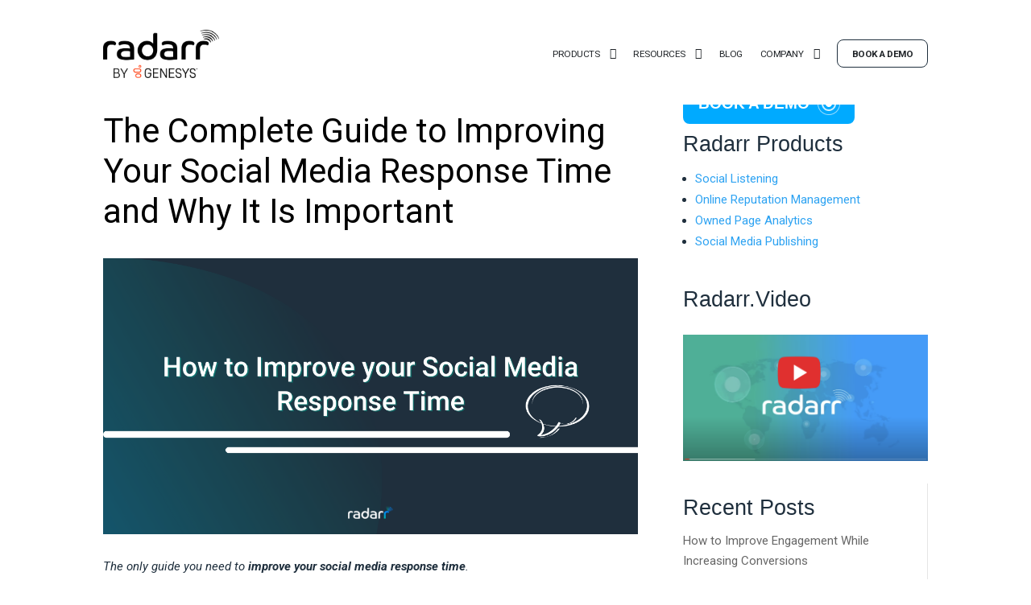

--- FILE ---
content_type: text/css; charset=utf-8
request_url: https://d1u68zc0161z8s.cloudfront.net/wp-content/cache/min/1/wp-content/cache/asset-cleanup/css/item/content__et-cache__global__et-divi-customizer-global-min-css-v40a55c6474fa32cbedae69d49e07d03f52cea6bb.css?ver=1706063388
body_size: 7575
content:
/*!/wp-content/et-cache/global/et-divi-customizer-global.min.css*/@media only screen and (min-width:1350px){.et_pb_row{padding:27px 0}.et_pb_section{padding:54px 0}.single.et_pb_pagebuilder_layout.et_full_width_page .et_post_meta_wrapper{padding-top:81px}.et_pb_fullwidth_section{padding:0}}@font-face{font-family:CoHeadline-Bold;src:url(/wp-content/uploads/et-fonts/CoHeadline-Bold.ttf);font-display:swap}@font-face{font-family:CoHeadline-Regular;src:url(/wp-content/uploads/et-fonts/CoHeadline-Regular.ttf);font-display:swap}html,body{font-family:"Roboto",Arial,sans-serif;font-size:18px;color:#1F2F3D;font-weight:400}@media(max-width:1680px){html,body{font-size:17px}}@media(max-width:1600px){html,body{font-size:16px}}@media(max-width:1300px){html,body{font-size:15px}}@media(max-width:480px){html,body{font-size:14px}}h1,h2,h3,h4,h5,h6{padding-bottom:0;line-height:1.5em;font-weight:400;color:#1F2F3D}h1,h2,h3,h4{line-height:1.2em}h1,.et_pb_text h1{font-size:4.33rem}h2,.et_pb_text h2{font-size:3.56rem}h3,.et_pb_text h3{font-size:3.11rem}h4,.et_pb_text h4{font-size:2.5rem!important}h5,.et_pb_text h5{font-size:1.55rem}h6,.et_pb_text h6,.btn-medium{font-size:1.28rem}h3.book-demo-header{font-family:'CoHeadline-Bold',sans-serif}.btn-small{font-size:1rem}.small-text{font-size:.88rem}@media(max-width:1500px){h1,.et_pb_text h1{font-size:3.75rem}h2,.et_pb_text h2{font-size:3rem}h3,.et_pb_text h3{font-size:2.75rem}h4,.et_pb_text h4{font-size:2.375rem!important}h5,.et_pb_text h5{font-size:1.5rem}h6,.et_pb_text h6,.btn-medium{font-size:1.25rem}}@media(max-width:1208px){h1,.et_pb_text h1{font-size:3rem}h2,.et_pb_text h2{font-size:2.67rem}h3,.et_pb_text h3{font-size:2.33rem}h4,.et_pb_text h4{font-size:2rem!important}}@media (max-width:480px){h1,.et_pb_text h1{font-size:2.85rem}h2,.et_pb_text h2{font-size:2.1rem}h3,.et_pb_text h3{font-size:1.92rem}h4,.et_pb_text h4{font-size:1.57rem!important}h5,.et_pb_text h5{font-size:1.21rem}h6,.et_pb_text h6,.btn-medium{font-size:1.08rem}}img{image-rendering:crisp-edges;image-rendering:-moz-crisp-edges;image-rendering:-o-crisp-edges;image-rendering:-webkit-optimize-contrast;-ms-interpolation-mode:nearest-neighbor}.broken_link,a.broken_link{text-decoration:none!important}#page-container{overflow-x:hidden!important}.et_pb_row{max-width:1450px!important}.custom-form input,.custom-form select,.custom-form textarea,.custom-form checkbox{background-color:#fff!important;border-radius:8px!important;border:1px solid #E5E5E5;color:#1f2f3d!important;font-size:1rem!important;padding:.7em 1em .6em!important;font-weight:400!important;resize:none!important}.custom-form input::placeholder,.custom-form textarea::placeholder{color:#6C757D!important;opacity:1!important}.custom-form input:-webkit-autofill,.custom-form input:-webkit-autofill:hover,.custom-form input:-webkit-autofill:focus,.custom-form input:-webkit-autofill:active{-webkit-box-shadow:0 0 0 32px #fff inset!important;-webkit-text-fill-color:#1f2f3d!important}.btn-teal-simple{background-color:#00BFA3;color:#fff;border:1px solid #00BFA3;border-radius:8px;padding:.7em 1em .6em!important;text-transform:uppercase;font-weight:600}.btn-tangaroa-simple{background-color:#1F2F3D;color:#fff;border:1px solid #1F2F3D;border-radius:8px;padding:.7em 1em .6em!important;text-transform:uppercase;font-weight:600}.btn-teal-simple:hover,.btn-tangaroa-simple:hover{cursor:pointer;opacity:.9;transition:all .4s ease-in-out;-webkit-transition:all .4s ease-in-out}.btn-tangaroa{background-color:#1F2F3D;color:#fff;font-family:'CoHeadline-Bold',sans-serif;font-weight:600;border-width:0;border-radius:8px;text-transform:uppercase;background-size:initial;background-position:90%;background-repeat:no-repeat;background-blend-mode:normal;background-image:url(/wp-content/uploads/2021/06/btn-radar.png);padding:.7em 3em .8em 1em!important}.btn-teal{background-color:#00BFA3;color:#fff;font-family:'CoHeadline-Bold',sans-serif;font-weight:600;border-width:0;border-radius:8px;text-transform:uppercase;background-size:initial;background-position:90%;background-repeat:no-repeat;background-blend-mode:normal;background-image:url(/wp-content/uploads/2021/06/btn-radar.png);padding:.7em 3em .8em 1em!important}.btn-skyblue{background-color:#0AF;color:#fff;font-family:'CoHeadline-Bold',sans-serif;font-weight:600;border-width:0;border-radius:8px;text-transform:uppercase;background-size:initial;background-position:90%;background-repeat:no-repeat;background-blend-mode:normal;background-image:url(/wp-content/uploads/2021/06/btn-radar.png);padding:.7em 3em .8em 1em!important}.btn-tangaroa:hover,.btn-teal:hover,.btn-skyblue:hover{cursor:pointer;opacity:.9}@media(max-width:1440px){.menu-section .et_pb_menu__logo img{max-height:50px!important}}@media(max-width:1350px){.menu-section .et_pb_menu__logo img{max-height:40px!important}}@media(max-width:767px){.menu-section .et_pb_menu__logo img{max-height:30px!important}}.menu-cta-btn{align-items:center!important}.menu-cta-btn a{font-weight:600!important;padding:0 1.5em!important;height:35px;width:fit-content;border:1px solid #1F2F3D!important;border-radius:8px!important}.menu-cta-btn.filled a{background-color:#1F2F3D!important;color:white!important;padding:0 12px!important}.menu-cta-btn a:hover{background-color:#00bfa3!important;color:white!important;border:1px solid #00bfa3!important;opacity:1!important}#menu-main-menu .menu-item a{font-size:.78rem;color:#212529;letter-spacing:-.5px}#menu-main-menu .menu-item a:hover{color:#00bfa3;opacity:1!important}#menu-main-menu .menu-item-has-children>a:after{content:'\f107';font-family:'Font Awesome 5 Pro';font-weight:400;font-size:14px;transition:none}#menu-main-menu li .sub-menu{margin-left:-65px;margin-top:-14px;border-top:3px solid #00BFA3}#menu-main-menu li .sub-menu li a{padding:4px 10px;letter-spacing:0}@media (max-width:1279px){.et_pb_menu__menu{display:none!important}.et_mobile_nav_menu{display:flex!important;align-items:center}}#mobile_menu1{display:block!important;height:100vh!important;position:fixed;right:0;top:0;padding:80px 10%!important;border-top:none;transition:transform 0.4s 0s;-webkit-transition:-webkit-transform 0.4s 0s;-moz-transition:-moz-transform 0.4s 0s;overflow:auto;-overflow-scrolling:touch!important;-webkit-overflow-scrolling:touch!important;background-color:#162028!important}.mobile_nav.closed #mobile_menu1{-webkit-transform:translateX(100%);-moz-transform:translateX(100%);-ms-transform:translateX(100%);-o-transform:translateX(100%);transform:translateX(100%)}.mobile_nav.opened #mobile_menu1{-webkit-transform:translateX(54%);-moz-transform:translateX(54%);-ms-transform:translateX(54%);-o-transform:translateX(54%);transform:translateX(54%);width:65%}.mobile_nav.closed .mobile_menu_bar:before{content:'\f0c9';font-family:'Font Awesome 5 Pro'!important;font-weight:300;font-size:22px}.mobile_nav.opened .mobile_menu_bar{z-index:99999}.mobile_nav.opened .mobile_menu_bar:before{content:'\f00d';font-family:'Font Awesome 5 Pro'!important;font-weight:300;font-size:22px;color:white!important;margin-right:6px}#mobile_menu1 li{list-style-type:none}#mobile_menu1 li ul{background-color:#162028!important}#mobile_menu1 li a{color:#fff;background-color:transparent;font-weight:400;border:none;padding:10px 0;height:auto;width:fit-content}#mobile_menu1 li a:hover{color:#00bfa3;opacity:1}#mobile_menu1 .menu-cta-btn{padding:10px 0 15px}#mobile_menu1 .menu-cta-btn a{border:1px solid white!important;color:white!important;padding:.1em 1em 0!important}#mobile_menu1 .menu-cta-btn.filled a{background-color:#00BFA3!important;border:1px solid #00BFA3!important}#mobile_menu1 .menu-cta-btn a:hover{color:#1F2F3D!important;background-color:white!important;border:1px solid white!important}#page-container .mobile_nav li ul.hide{display:none!important}#page-container .mobile_nav .menu-item-has-children{position:relative}#page-container .mobile_nav .menu-item-has-children>a{background:transparent}#page-container .mobile_nav .menu-item-has-children>a+span{position:absolute;right:14px;top:8px;cursor:pointer;z-index:3;font-weight:700}#page-container span.menu-closed:before{content:'\f067';display:block;color:#fff;font-size:14px;font-family:'Font Awesome 5 Pro';font-weight:300}#page-container span.menu-closed.menu-open:before{content:'\f00d';font-size:16px}.fullheight-screen{height:100vh;max-height:1250px}@media (max-width:980px){.fullheight-screen{height:auto}}#home-banner .main-row{min-height:100vh;display:flex;flex-wrap:wrap;align-items:center;padding:120px 0 0}#home-banner .main-row .et_pb_column:last-child{right:-3.5%}@media (max-width:980px){#home-banner .main-row{padding:165px 0 0}#home-banner .main-row .et_pb_column:last-child{padding-top:2em}}@media (max-width:767px){#home-banner .main-row{padding:120px 0 0}#home-banner .main-row .et_pb_column:last-child{right:0}}#home-banner .et_pb_slide{padding:0}#home-banner .et_pb_slide .et_pb_container{height:auto!important}#home-banner .et_pb_slide .et_pb_slide_content .slide-title{font-family:'CoHeadline-Bold',sans-serif;color:#1F2F3D!important;font-size:2.375rem!important;line-height:1.2em;text-align:left;margin-bottom:.5em}#home-banner .et_pb_slide .et_pb_slide_content p{color:#1F2F3D!important;font-size:1.2rem!important;line-height:1.2em;text-align:left}#home-20Twenty .main-row{padding:0}#home-20Twenty .main-row .et_pb_column:first-child{width:43%!important;margin-left:5%}#home-20Twenty .main-row .et_pb_column:last-child{position:absolute;right:-8%;width:70%;top:-20%}@media (max-width:1440px){#home-20Twenty .main-row .et_pb_column:first-child{width:45%!important}}@media (max-width:1024px){#home-20Twenty .main-row .et_pb_column:first-child{width:50%!important;margin-left:0}#home-20Twenty .main-row .et_pb_column:last-child{top:-10%}}@media (max-width:980px){#home-20Twenty .main-row .et_pb_column:first-child{width:100%!important}#home-20Twenty .main-row .et_pb_column:last-child{position:relative;right:0;padding-top:2em;width:125%!important;transform:translateX(-10%)}}#home-command-center .main-row{min-height:85vh;display:flex;flex-wrap:wrap;align-items:center;padding:0}#home-command-center .main-row .et_pb_column:first-child{width:44%}#home-command-center .main-row .et_pb_column:last-child{width:70%;margin-left:-14%;right:-4%;padding-top:4em}@media (max-width:980px){#home-command-center .main-row{padding:6em 0 2em}#home-command-center .main-row .et_pb_column:first-child{width:100%}#home-command-center .main-row .et_pb_column:last-child{width:100%;margin-left:0}}#home-academy .main-row .et_pb_column:first-child{width:42%}#home-academy .main-row .et_pb_column:last-child{width:58%}@media (max-width:980px){#home-academy .main-row .et_pb_column:first-child{width:100%}#home-academy .main-row .et_pb_column:last-child{width:100%}}body.single h1,body.single .et_pb_text h1{margin:.8em 0!important}#home-case-study-section{padding-top:12vh;min-height:1500px}article.premium_reports p.post-meta{display:none}article.premium_reports div.et_post_meta_wrapper>img{width:60%;margin:0 auto;text-align:center;display:block}.home-case-study-grid .et_pb_ajax_pagination_container{display:grid;grid-template-columns:1fr 1fr;grid-gap:15px}.home-case-study-grid .et_pb_post{background-color:#fff;margin-bottom:0;padding:20px}.home-case-study-grid .entry-featured-image-url{float:left;width:160px;padding-right:20px;margin-bottom:0}.home-case-study-grid .entry-featured-image-url img{height:145px;object-fit:cover}.home-case-study-grid .entry-title{line-height:1.3em;margin-bottom:10px}.home-case-study-grid .post-content{line-height:1.5em}.home-case-study-grid .et_pb_post .more-link{text-transform:capitalize;position:absolute;bottom:20px;right:20px}.home-case-study-grid .et_pb_post:not(:first-child) .more-link{display:none}.home-case-study-grid .et_pb_post:first-child{grid-column-start:1;grid-column-end:2;grid-row-start:1;grid-row-end:3}.home-case-study-grid .et_pb_post:first-child .entry-featured-image-url{width:100%;padding-right:0;margin-bottom:20px}.home-case-study-grid .et_pb_post:first-child .entry-featured-image-url img{height:200px}@media (max-width:1200px){#home-case-study-section{padding-top:4%}.home-case-study-grid .entry-featured-image-url{width:100%;padding-right:0;margin-bottom:20px}.home-case-study-grid .et_pb_post:first-child{grid-column-start:1;grid-column-end:3;grid-row-start:1;grid-row-end:2}.home-case-study-grid .et_pb_post:first-child .entry-featured-image-url img{height:145px}.home-case-study-grid .et_pb_post:nth-child(n+4){display:none}}@media (max-width:600px){.home-case-study-grid .et_pb_ajax_pagination_container{grid-template-columns:1fr}.home-case-study-grid .et_pb_post:first-child{grid-column-start:1;grid-column-end:2;grid-row-start:1;grid-row-end:2}.home-case-study-grid .et_pb_post:nth-child(n+3){display:none}}#multi-step-form .fw-plain-layout .fw-step-part-body{margin-right:0!important}#multi-step-form .fw-text-input,#multi-step-form .fw-textarea{font-size:1rem!important;color:#1F2F3D!important;border-radius:8px;resize:none!important}#multi-step-form input::placeholder,#multi-step-form textarea::placeholder,#multi-step-form .select2-selection__placeholder{color:#6C757D!important;opacity:1!important;font-weight:300}#multi-step-form .fw-block-invalid input,#multi-step-form .fw-block-invalid .select2-selection{border:1px solid #00BFA3!important;border-width:1px}#multi-step-form .fw-block-invalid .fw-block-invalid-alert{font-size:.78rem!important;line-height:1em!important;background:none!important;border:none!important;padding:0!important}#multi-step-form .fw-alert-user.fw-alert-user-fail{font-size:1rem}#book-a-demo{border-radius:250px 0 0 0;min-height:800px;margin-top:-230px}@media (max-width:980px){#book-a-demo{border-radius:150px 0 0 0;margin-top:-340px}}@media (min-width:769px){#book-a-demo #multi-step-form .fw-progress-bar-container{width:40%;margin-bottom:0;position:absolute;top:0;margin-top:0;padding-top:30px}#book-a-demo #multi-step-form .fw-progress-bar-container .fw-progress-wrap{min-height:400px}#book-a-demo #multi-step-form .fw-progress-bar-container .fw-progress-bar .fw-progress-step{margin:0 0 50px;width:100%}#book-a-demo #multi-step-form .fw-progress-bar-container .fw-progress-bar .fw-progress-step:before{top:-10px;right:0;left:unset}#book-a-demo #multi-step-form .fw-progress-bar-container .fw-progress-bar .fw-progress-step:after{height:80%;width:2px;top:52px;left:unset;right:30px}#book-a-demo #multi-step-form .fw-progress-bar-container .fw-progress-bar .fw-progress-step .fw-txt-ellipsis{font-size:1.25rem;font-weight:500;color:#1F2F3D;text-align:right;width:77%}#book-a-demo #multi-step-form .fw-progress-bar .fw-progress-step .fw-txt-ellipsis[data-title]:hover:before,#book-a-demo #multi-step-form .fw-progress-bar .fw-progress-step .fw-txt-ellipsis[data-title]:hover:after{display:none}#book-a-demo #multi-step-form .fw-wizard-step-header-container,#book-a-demo #multi-step-form .fw-wizard-step-container,#book-a-demo #multi-step-form .fw-wizard-button-container{margin-left:45%}#book-a-demo #multi-step-form .fw-wizard-button-container{text-align:right}}#book-a-demo #multi-step-form .fw-wizard-step-header{display:flex;flex-direction:column-reverse}#book-a-demo #multi-step-form .fw-wizard-step-header h2{font-weight:600}#book-a-demo #multi-step-form .fw-wizard-step-header p,#book-a-demo #multi-step-form .fw-paragraph-container p{font-weight:300;font-size:1rem;margin-bottom:.5em}#book-a-demo #multi-step-form .fw-step-block,#book-a-demo #multi-step-form .fw-step-block:last-child{margin-bottom:2em}#book-a-demo #multi-step-form .fw-progress-bar .fw-progress-step:before{font-size:1.5rem!important;font-family:"Font Awesome 5 Pro"!important;font-weight:300;padding:0;line-height:0;display:flex;justify-content:center;align-items:center}#book-a-demo #multi-step-form .fw-progress-bar .fw-progress-step.fw-active:before,#book-a-demo #multi-step-form .fw-progress-bar .fw-progress-step.fw-visited:before{background-image:linear-gradient(to right,#01BEA6,#01AEEF)!important}#book-a-demo #multi-step-form .fw-progress-bar .fw-progress-step:nth-child(1):before{content:"\f109"!important}#book-a-demo #multi-step-form .fw-progress-bar .fw-progress-step:nth-child(2):before{content:"\f007"!important}#book-a-demo #multi-step-form .fw-progress-bar .fw-progress-step:nth-child(3):before{content:"\f1fa"!important}#book-a-demo #multi-step-form .fw-progress-bar .fw-progress-step:nth-child(4):before{content:"\f879"!important}#book-a-demo #multi-step-form .fw-progress-bar .fw-progress-step:nth-child(5):before{content:"\f199"!important;font-size:1.8rem!important}#book-a-demo #multi-step-form .fw-plain-layout .fw-step-part-body{margin:0}#book-a-demo #multi-step-form .fw-step-part-title{display:none}#book-a-demo #multi-step-form .fw-step-part-body h3{display:none}#book-a-demo #multi-step-form .fw-text-input,#book-a-demo #multi-step-form .fw-textarea{height:49px;border:solid 1px #00BFA3;padding:2px 0 0 50px;width:100%!important}#book-a-demo #multi-step-form .fa.form-control-feedback{margin-top:15px}#book-a-demo #multi-step-form .fw-textarea{min-height:100px;padding:10px 0 0 50px}#book-a-demo #multi-step-form .fw-step-block[data-type="fw-radio"]{display:flex;flex-wrap:wrap;justify-content:space-between}#book-a-demo #multi-step-form .fw-choice.fw-input-container{width:32%}#book-a-demo #multi-step-form .fw-choice label{font-size:.78rem!important;display:flex;flex-direction:column;width:fit-content;align-items:center;padding-left:0;padding-right:0;text-align:center;line-height:1.2em}#book-a-demo #multi-step-form .fw-choice label>span{font-weight:600;font-size:1rem;margin-top:1.1em}#book-a-demo #multi-step-form .fw-choice label:before{content:""!important;background-size:cover;margin-right:0;position:relative;padding:1em 1.2em;border:1px solid #E5E5E5;border-radius:8px}#book-a-demo #multi-step-form .fw-choice input:checked+label:before{border:1px solid #00BFA3!important;font-size:inherit}#book-a-demo #multi-step-form .fw-choice:nth-child(2) label:before{background-image:url(/wp-content/uploads/2021/07/Radarr-icon.png)}#book-a-demo #multi-step-form .fw-choice:nth-child(3) label:before{background-image:url(/wp-content/uploads/2021/07/Radarr-Command-Centre-icon.png)}#book-a-demo #multi-step-form .fw-choice:nth-child(4) label:before{background-image:url(/wp-content/uploads/2021/07/Sentiment-API-icon.png)}#book-a-demo #multi-step-form .fw-wizard-buttons button{font-family:'CoHeadline-Bold',sans-serif;letter-spacing:normal;border-radius:8px}#book-a-demo #multi-step-form .fw-btn-submit{padding:1em!important;border-radius:8px;background-image:linear-gradient(to right,#01BEA6,#01AEEF),linear-gradient(to right,#01BEA6,#01AEEF);font-family:'CoHeadline-Bold',sans-serif;display:flex;justify-content:center;align-items:center}#book-a-demo #multi-step-form .fw-btn-submit:hover{opacity:.9}#book-a-demo #multi-step-form .fw-btn-submit:after{content:url(/wp-content/uploads/2021/06/btn-radar.png);margin-left:15px}#contact-us #multi-step-form{color:#fff;padding:4em 6em;text-align:center}#contact-us #multi-step-form .fw-progress-bar-container,#contact-us #multi-step-form .fw-wizard-step-header-container{display:none}#contact-us #multi-step-form .fw-step-part-title{color:#00BFA3;font-family:'CoHeadline-Bold',ans-serif;font-size:1.8rem;width:100%;text-align:center}#contact-us #multi-step-form .fw-step-part-body{margin-right:0}#contact-us #multi-step-form .fw-wizard-step-container h3{color:#fff;display:none}#contact-us #multi-step-form .fw-step-block{margin-bottom:12px}#contact-us #multi-step-form .fw-step-block[data-type="fw-radio"]{display:flex;flex-wrap:wrap;justify-content:space-evenly}#contact-us #multi-step-form .fw-choice label{font-size:.78rem!important;display:flex;flex-direction:column;width:fit-content;align-items:center;padding-left:0;padding-right:0;margin-right:0}#contact-us #multi-step-form .fw-choice label:before{content:""!important;background-size:cover;margin-right:0;position:relative;padding:1em 1.2em;border:2px solid #fff;border-radius:8px}#contact-us #multi-step-form .fw-choice:nth-child(2) label:before{background-image:url(/wp-content/uploads/2021/07/Radarr-icon.png)}#contact-us #multi-step-form .fw-choice:nth-child(3) label:before{background-image:url(/wp-content/uploads/2021/07/Radarr-Command-Centre-icon.png)}#contact-us #multi-step-form .fw-choice:nth-child(4) label:before{background-image:url(/wp-content/uploads/2021/07/Sentiment-API-icon.png)}#contact-us #multi-step-form .fw-choice input:checked+label:before{border:2px solid #00BFA3!important;font-size:inherit}#contact-us #multi-step-form input,#contact-us #multi-step-form .select2{width:95%!important;text-align:left}#contact-us #multi-step-form .fa.form-control-feedback{display:none}#contact-us #multi-step-form input{padding-left:6px}#contact-us #multi-step-form .select2-selection{border-radius:8px!important}#contact-us #multi-step-form .select2-selection__rendered{color:#1F2F3D!important;font-size:1rem!important}#contact-us #multi-step-form .fw-btn-submit{background-color:#00BFA3;border-radius:8px;font-family:'CoHeadline-Bold',sans-serif;display:flex;justify-content:center;align-items:center;padding:.2em 1em .3em!important;font-size:1.2rem;width:95%;margin:0 auto}#contact-us #multi-step-form .fw-btn-submit:after{content:url(/wp-content/uploads/2021/06/btn-radar.png);margin-left:15px;margin-top:3px}@media (max-width:980px){#contact-us #multi-step-form{padding:4em}}@media (max-width:767px){#contact-us #multi-step-form .fw-choice.fw-input-container{margin-left:8px}#contact-us #multi-step-form .fw-step-block:first-child{justify-content:start;flex-direction:column}#contact-us #multi-step-form [data-type=fw-radio] label{flex-direction:row;margin-bottom:10px}#contact-us #multi-step-form [data-type=fw-radio] label:before{margin-right:10px}#contact-us #multi-step-form{padding:4em 1.5em}}.single-case_study #main-content .container{max-width:1450px;padding-top:135px!important}.single-case_study #main-content .container:before{display:none}.single-case_study #left-area{padding-right:0;width:100%}.single-case_study #sidebar,.single-case_study #left-area .et_post_meta_wrapper{display:none}.single-case_study .et_pb_post .entry-content{padding-top:0}.case-study-post-wrapper .post-details-section{margin:0 auto;padding-top:3em;display:flex;flex-wrap:wrap}.case-study-post-wrapper .post-details-section .col1{width:40%;padding-top:10px;margin-right:2%}.case-study-post-wrapper .post-details-section .col2{width:56%}@media (max-width:600px){.single-case_study #main-content .container{padding-top:93px!important}.case-study-post-wrapper .post-details-section{width:100%}.case-study-post-wrapper .post-details-section .col1,.case-study-post-wrapper .post-details-section .col2{width:100%;margin-right:0}}.download-case-study{background-color:#1F2F3D;border-bottom-right-radius:150px;padding:4em 0}.download-case-study h5{color:#fff;text-align:center;font-family:'CoHeadline-Regular',sans-serif;margin-bottom:1em}.download-case-study h5 span{color:#00BFA3;font-weight:900}.download-case-study #multi-step-form{width:60%;margin:0 auto}.download-case-study #multi-step-form .fw-wizard-step-header-container,.download-case-study #multi-step-form .fw-progress-bar-container,.download-case-study #multi-step-form .fw-step-part-title,.download-case-study #multi-step-form .fw-wizard-step-container h3,.download-case-study #multi-step-form .fa.form-control-feedback{display:none}.download-case-study #multi-step-form .fw-step-part-body{margin-bottom:1.5em}.download-case-study #multi-step-form .fw-step-block{margin-bottom:1em}.download-case-study #multi-step-form .fw-step-block:last-child{display:none}.download-case-study #multi-step-form .fw-text-input,.download-case-study #multi-step-form .fw-textarea{border:solid 1px #00BFA3;width:100%!important;padding:.5em 1.2em!important}.download-case-study #multi-step-form .fw-btn-submit{background-color:#00BFA3!important;border-radius:8px;font-family:'CoHeadline-Bold',sans-serif;font-weight:700;display:flex;justify-content:center;align-items:center;padding:.2em 1em .3em!important;font-size:1rem;width:200px!important}.download-case-study #multi-step-form .fw-btn-submit:after{content:url(/wp-content/uploads/2021/06/btn-radar.png);margin-left:8px;margin-top:3px}@media (max-width:767px){.download-case-study #multi-step-form{width:80%}}.single-case_study.iniFrame header,.single-case_study.iniFrame footer{display:none}.single-case_study.iniFrame #main-content .container{padding:0!important;width:100%}.single-case_study.iniFrame .case-study-post-wrapper .post-details-section{width:96%}@media (max-width:600px){.single-case_study.iniFrame .case-study-post-wrapper .post-details-section{width:90%}}.single-case_study.iniFrame #cookie-notice{display:none}.blog-search-filter .searchandfilter ul{padding:0;width:100%;display:flex;justify-content:flex-end}.blog-search-filter .searchandfilter ul li{padding-right:0}.blog-search-filter .searchandfilter ul li:first-child{width:75%}.blog-search-filter .searchandfilter ul li:last-child{width:30px}.blog-search-filter .searchandfilter input,.blog-search-filter .searchandfilter select{width:100%;height:40px;border:1px solid #00BFA3;color:#1F2F3D;font-weight:300;font-size:1rem}.blog-search-filter .searchandfilter input[name="ofsearch"]{border-radius:8px 0 0 8px;border-right:0;padding:0 1em}.blog-search-filter .searchandfilter input[type="submit"]{font-family:"Font Awesome 5 Pro"!important;background-color:#fff;font-weight:400;color:#212529;font-size:.8rem;border-left:0;border-radius:0 8px 8px 0;padding:0 1em 0 .5em;cursor:pointer}.blog-search-filter .searchandfilter select{-webkit-appearance:none;background-image:url(/wp-content/uploads/2021/08/select-arrow-down.png);background-position:calc(100% - 12px);background-repeat:no-repeat}.blog-search-filter a.clearSearchText{position:absolute;right:0;margin-right:2.5em;margin-top:.5em;color:#898989;font-size:.8rem;cursor:pointer}@media (max-width:980px){.blog-search-filter a.clearSearchText{margin-right:16%}.blog-search-filter .searchandfilter ul{justify-content:center}}@media (max-width:767px){.blog-search-filter a.clearSearchText{margin-right:16.5%;margin-top:.6em}}.blog-grid .et_pb_ajax_pagination_container div.entry{top:2em}.blog-post-module span.author.vcard:before,.blog-post-module span.published:before,.blog-post-module .post-meta>a:before{font-family:"Font Awesome 5 Pro";font-size:10px;padding-right:.5em}.blog-post-module span.author.vcard:before{content:"\f007"}.blog-post-module span.published{padding:0 1em}.blog-post-module span.published:before{content:"\f017"}.featured-blog .et_pb_post{margin-bottom:0;background-color:#fff;border-radius:4px;padding:1em}.featured-blog .post-meta>a:before{content:"\f07c"}@media (min-width:981px){.featured-blog .entry-featured-image-url{float:left;width:50%;margin-bottom:0;margin-right:1em}.featured-blog .entry-title{margin-top:1em}.featured-blog .post-meta{margin-top:6em}.featured-blog .post-content{margin-top:-5.5em}}@media (max-width:980px){.featured-blog .et_pb_post{display:flex;flex-direction:column}.featured-blog .entry-featured-image-url{order:1;margin-bottom:1em}.featured-blog .entry-title{order:2;margin-bottom:.5em}.featured-blog .post-meta{order:4;margin-bottom:0}.featured-blog .post-content{order:3;margin-bottom:1em}}.blog-grid .et_pb_ajax_pagination_container{display:grid;grid-template-columns:1fr 1fr 1fr 1fr 1fr 1fr;grid-gap:1em}.blog-grid .et_pb_post{grid-column:span 2;background-color:#fff;border-radius:4px;margin-bottom:0;padding:1em 1em}.blog-grid .et_pb_ajax_pagination_container>div:last-child{position:absolute;bottom:-3em;width:100%}.blog-grid .entry-featured-image-url{order:1;margin-bottom:1em;height:180px}.blog-grid .entry-featured-image-url img{height:100%;object-fit:cover}.blog-grid .entry-title{order:2;margin-bottom:.5em}.blog-grid .post-meta{order:4;margin-bottom:.5em}.blog-grid .post-meta>a:first-child:before{content:"\f07c"}.blog-grid .post-content{order:3;margin-bottom:1em}@media (max-width:980px){.blog-grid .et_pb_ajax_pagination_container{grid-template-columns:1fr 1fr}.blog-grid .et_pb_post{grid-column:unset}}@media (max-width:767px){.blog-grid .et_pb_ajax_pagination_container{grid-template-columns:1fr}}#blog-post-main-section>div.et_pb_row{width:65%}#blog-post-main-section .post-content-row .et_pb_section{padding:0;background-color:#F9FBFF}#blog-post-main-section .post-content-row .et_pb_section .et_pb_row{width:100%}@media(max-width:767px){#blog-post-main-section>div.et_pb_row{width:80%}}body.single h1,body.single .et_pb_text h1{font-size:2.78rem!important;font-family:'CoHeadline-Bold',sans-serif;margin:.5em 0}body.single h2,body.single .et_pb_text h2{font-size:2.22rem!important;font-family:'CoHeadline-Bold',sans-serif;margin:.5em 0}body.single h3,body.single .et_pb_text h3{font-size:1.78rem!important;font-family:'CoHeadline-Bold',sans-serif;margin:.5em 0}body.single h4,body.single .et_pb_text h4{font-size:1.55rem!important;font-family:'CoHeadline-Regular',sans-serif;margin:.5em 0}body.single h5,body.single .et_pb_text h5{font-size:1.33rem!important;font-family:'CoHeadline-Regular',sans-serif;margin:.5em 0}body.single h6,body.single .et_pb_text h6{font-size:1.11rem!important;font-family:'CoHeadline-Regular',sans-serif;margin:.5em 0}#recent-posts-section .dsm-blog-carousel-item{border-radius:8px;padding:1em}#recent-posts-section .dsm-entry-thumbnail{height:180px}#recent-posts-section .dsm-entry-wrapper{padding:20px 0 0 0}#recent-posts-section .dsm-meta-seperator{display:none}#recent-posts-section .dsm-posted-category a{font-size:12px;color:#999b9c!important}#recent-posts-section .dsm-posted-category a:before{content:"\f07c";font-family:"Font Awesome 5 Pro";font-size:10px;padding-right:.5em}#recent-posts-section .dsm-entry-content{padding-top:0}#recent-posts-section .dsm-post-excerpt p:after{content:'...'}@media (max-width:767px){#recent-posts-section .dsm_blog_carousel .swiper-button-prev{left:-38px}#recent-posts-section .dsm_blog_carousel .swiper-button-next{right:-38px}}.modal-wrapper.styled.show{z-index:99999;background:rgba(31,47,61,.8)}.modal-wrapper.styled .wp-post-modal{width:65%;cursor:default;border:none;padding:0}.modal-wrapper.styled .wp-post-modal #modal-content{height:-webkit-fill-available}.modal-wrapper.styled .wp-post-modal .close-modal{color:#fff;top:0;right:30px}.modal-wrapper.styled .wp-post-modal iframe{height:80vh}@media (max-width:980px){.modal-wrapper.styled .wp-post-modal{width:80%}}#dsm-popup-5846{border-radius:36px;color:#01496a;margin-right:2em;margin-bottom:2em}#dsm-popup-5846 .mfp-close{padding:20px}#dsm-popup-5846 .hello-content-section{background-color:#E8F6FB;border-radius:36px;padding:3em 0}#dsm-popup-5846 .hello-read-more-link-row{padding-top:0}#dsm-popup-5846 .hello-content-row{max-height:500px;overflow:auto;width:92%;padding:0 3em}#dsm-popup-5846 #hello-read-more-link,#dsm-popup-5846 #hello-read-less-link{width:fit-content;margin:0 auto}#dsm-popup-5846 #hello-read-more-link:hover,#dsm-popup-5846 #hello-read-less-link:hover{cursor:pointer}#dsm-popup-5846 #hello-button-wrapper-row{padding:1em 0 0;text-align:center}#dsm-popup-5846 #hello-btn-accept{font-size:1rem;background-color:#1F2F3D;color:#fff;font-family:'CoHeadline-Bold',sans-serif;font-weight:600;border-width:0;border-radius:8px;text-transform:uppercase;background-size:initial;background-position:82%;background-repeat:no-repeat;background-blend-mode:normal;background-image:url(/wp-content/uploads/2021/06/btn-radar.png);padding:.4em 3.5em .5em 1.5em!important}#dsm-popup-5846 #hello-btn-accept:hover{cursor:pointer;opacity:.9}@media (max-width:480px){#dsm-popup-5846{width:90%}#dsm-popup-5846 .hello-content-section{border-radius:27px}#dsm-popup-5846 .mfp-close{padding:10px}#dsm-popup-5846 .hello-read-more-link-row{padding-bottom:10px}#dsm-popup-5846 .hello-content-row{max-height:420px;width:90%;padding:0 1em 0 0}}#sentiment-api-banner{min-height:80vh;padding:130px 0 0}#sentiment-api-banner .main-row .et_pb_column:first-child{min-height:calc(80vh - 130px);display:flex;flex-direction:column;justify-content:center}#sentiment-api-banner .main-row .et_pb_column:last-child{background-color:#1F2F3D;min-height:calc(80vh - 130px);border-top-left-radius:150px;border-bottom-right-radius:150px;padding:4em 4em 2em;display:flex;flex-direction:column;justify-content:center}#sentiment-api-banner .steps-wrapper .step{color:#fff;display:flex}#sentiment-api-banner .steps-wrapper .step-number{width:3.5rem;height:3.5rem;border-radius:50%;background-image:linear-gradient(to right,#01BEA6,#01AEEF)!important;display:flex;justify-content:center;align-items:center;font-size:2rem;font-weight:700;margin-right:1em;margin-bottom:1em}#sentiment-api-banner .steps-wrapper .step-info{width:80%;margin-bottom:2em}#sentiment-api-banner .step-info h6{color:#fff;font-weight:700;line-height:1.2em;margin-bottom:.5em}#sentiment-api-banner .step-info .div-as-input{background-color:#fff;color:#1F2F3D;padding:.5em 1em;border:1px solid #00BFA3;border-radius:8px;font-weight:300}#sentiment-api-banner .step-info button{padding:.5em 3em .5em 1em!important}#sentiment-api-banner .step-info button:hover{opacity:1!important;cursor:default!important}#sentiment-api-banner .step-info .example-results-wrapper{width:fit-content}#sentiment-api-banner .step-info .example-result{display:flex;justify-content:space-between;align-items:center;padding-top:.5em}#sentiment-api-banner .step-info .example-sentiment{width:1rem;height:1rem;border-radius:50%;margin-left:1rem}#sentiment-api-banner .step-info .example-sentiment.green{background-color:#499F26}#sentiment-api-banner .step-info .example-sentiment.yellow{background-color:#F3993E}#sentiment-api-banner .step-info .example-sentiment.red{background-color:#CF302B}@media (max-width:980px){#sentiment-api-banner{padding:90px 0 0}#sentiment-api-banner .main-row .et_pb_column:first-child{min-height:30vh;padding:4em 0}#sentiment-api-banner .main-row .et_pb_column:last-child{min-height:30vh}}@media (max-width:767px){#sentiment-api-banner .main-row{width:90%}#sentiment-api-banner .main-row .et_pb_column:first-child{padding:4em 5%}#sentiment-api-banner .main-row .et_pb_column:last-child{border-top-left-radius:75px;border-bottom-right-radius:75px;padding:4em 2em 2em}#sentiment-api-banner .steps-wrapper .step{flex-direction:column;align-items:center}#sentiment-api-banner .steps-wrapper .step-number{margin-top:.2em;margin-right:0;margin-bottom:.5em}#sentiment-api-banner .steps-wrapper .step-info{text-align:center}#sentiment-api-banner .step-info .example-results-wrapper{margin:0 auto}}#sentiment-checkout-section .et_pb_image .et_pb_image_wrap{height:220px}#sentiment-checkout-section .et_pb_image .et_pb_image_wrap img{height:100%;object-fit:cover}.try-sentiment .options-div{display:flex;flex-wrap:wrap;justify-content:space-between;grid-gap:1em;margin-bottom:2em}.try-sentiment .options-div .options-right{display:flex;flex-wrap:wrap;align-items:center}.try-sentiment .options-right select{border:1px solid #00BFA3;border-radius:8px;color:#1F2F3D;font-weight:300;font-size:1rem;padding:.3em 3em .3em 1em;margin-right:.5em;height:40px;-webkit-appearance:none;background-image:url(/wp-content/uploads/2021/08/select-arrow-down.png);background-position:calc(100% - 12px);background-repeat:no-repeat}.try-sentiment .options-right div{display:flex;height:40px}.try-sentiment #supportedLang{border:1px solid #00BFA3;border-radius:8px;color:#1F2F3D;padding:.4em 1.2em;font-weight:300}.try-sentiment .textarea-div{border:solid 1px #00BFA3;border-radius:8px;padding:1em .5em .6em 1em;position:relative;margin-bottom:1em}.try-sentiment .textarea-div textarea{resize:none;width:100%;font-size:1rem;border:0}.try-sentiment .textarea-div p.char-counter{position:absolute;bottom:0;right:.5em}.try-sentiment .disclaimer-div{margin-bottom:1em;line-height:1.3em}.try-sentiment .action-buttons-div{text-align:center}.try-sentiment button{font-family:'CoHeadline-Bold',sans-serif;padding:.5em 1em .7em!important}.try-sentiment button.disabled{cursor:default;opacity:.5!important;pointer-events:none!important}.try-sentiment #sentiment-error{display:none;color:red;margin-bottom:1em}.try-sentiment #sentiment-response{display:none;margin-top:1.5em;padding-top:1.5em;border-top:2px solid #00BFA3}.try-sentiment #sentiment-response #overall-sentiment.neutral{font-weight:700;color:#f3993e}.try-sentiment #sentiment-response #overall-sentiment.positive{font-weight:700;color:#499f26}.try-sentiment #sentiment-response #overall-sentiment.negative{font-weight:700;color:#cf302b}.try-sentiment #suggest-sentiment select{border:1px solid #00BFA3;border-radius:8px;color:#1F2F3D;font-weight:300;font-size:1rem;padding:.3em 3em .3em 1em;margin-right:.5em;height:40px;-webkit-appearance:none;background-image:url(/wp-content/uploads/2021/08/select-arrow-down.png);background-position:calc(100% - 12px);background-repeat:no-repeat}.try-sentiment .feedback-message{display:none}#aspect-based-sentiment{margin-top:1.5em;padding-top:1.5em;border-top:2px solid #00BFA3;display:none}#aspect-based-sentiment .aspect-based-header{display:flex;justify-content:space-between}.try-sentiment #formatted-text{padding:1em}.try-sentiment #formatted-text .text_neutral{border-bottom:2px solid #f3993e}.try-sentiment #formatted-text .text_negative{border-bottom:2px solid #cf302b}.try-sentiment #formatted-text .text_positive{border-bottom:2px solid #499f26}#aspect-based-sentiment-items p{margin:0;padding:0}#aspect-based-sentiment-items .pills{display:flex;flex-wrap:wrap}#aspect-based-sentiment-items .pills .pill{display:flex;flex-direction:column;justify-content:left;margin:.5em 1em;color:#fff;padding:2px}#aspect-based-sentiment-items .pills .pill-positive p:first-child{background:#499f26}#aspect-based-sentiment-items .pills .pill-negative p:first-child{background:#cf302b}#aspect-based-sentiment-items .pills .pill-neutral p:first-child{background:#f3993e}#aspect-based-sentiment-items .pills .pill p:last-child{background:#eee;width:max-content;margin-top:4px;color:#2f2f2f}#aspect-based-sentiment-items .pills .pill p{padding:0 4px;border-radius:4px}@media (max-width:980px){.try-sentiment .options-right{width:100%}.try-sentiment .options-right select,.try-sentiment .options-right div{width:49%}.try-sentiment .options-right select{margin-right:2%}.try-sentiment #supportedLang{width:100%;text-align:center}}@media (max-width:767px){.try-sentiment .options-right{width:100%}.try-sentiment .options-right select,.try-sentiment .options-right div{width:100%}.try-sentiment .options-right select{margin-right:0;margin-bottom:1em;text-align-last:center;padding:.7em 1em}}#supported-lang-layout{border-radius:20px;padding:2em}#supported-lang-layout .et_pb_row:first-child{padding:0 0 .5em 0;border-bottom:1px solid #C8CDD5}#supported-lang-layout .supported-lang-wrapper{display:flex;flex-wrap:wrap;grid-gap:.8em}#supported-lang-layout .supported-lang-wrapper button{background-color:transparent;border:1px solid #C8CDD5;border-radius:4px;padding:.5em 1.5em}#supported-lang-layout .supported-lang-wrapper button:hover{border:1px solid #00BFA3}#webinar-main-section{padding:130px 0 0}#webinar-main-section .main-row{padding:0 0 4em}#webinar-main-section .main-row .et_pb_column:first-child{min-height:80vh;display:flex;flex-direction:column;justify-content:center;width:51%;margin-right:2%}#webinar-main-section .main-row .et_pb_column:last-child{background-color:#1F2F3D;min-height:80vh;border-top-left-radius:150px;border-bottom-right-radius:150px;padding:4em 4em 2em;display:flex;flex-direction:column;justify-content:center;width:47%}@media (max-width:980px){#webinar-main-section{padding:90px 0 0}#webinar-main-section .main-row .et_pb_column:first-child{min-height:30vh;padding:4em 0 0;width:100%;margin-right:0}#webinar-main-section .main-row .et_pb_column:last-child{min-height:30vh;width:100%}}@media (max-width:767px){#webinar-main-section .main-row{width:90%}#webinar-main-section .main-row .et_pb_column:first-child{padding:4em 5% 0}#webinar-main-section .main-row .et_pb_column:last-child{border-top-left-radius:75px;border-bottom-right-radius:75px;padding:3em 0}}#webinar-form #multi-step-form{padding:0 2em}#webinar-form #multi-step-form .fw-progress-bar-container,#webinar-form #multi-step-form .fw-wizard-step-header-container,#webinar-form #multi-step-form .fw-step-part-title,#webinar-form #multi-step-form .fw-step-part-body h3,#webinar-form #multi-step-form .fa.form-control-feedback{display:none}#webinar-form #multi-step-form .fw-step-part-body{margin-right:0}#webinar-form #multi-step-form .fw-step-block{margin-bottom:1.5em}#webinar-form #multi-step-form .fw-step-block:last-child{display:none}#webinar-form #multi-step-form input{width:100%!important;border:1px solid #00BFA3;padding-left:1em;padding-right:1em}#webinar-form #multi-step-form .fw-btn-submit{background-color:#00BFA3;border-radius:8px;font-family:'CoHeadline-Bold',sans-serif;display:flex;justify-content:center;align-items:center;padding:.2em 2em .3em!important;font-size:1.1rem;margin:0 auto}#webinar-form #multi-step-form .fw-btn-submit:after{content:url(/wp-content/uploads/2021/06/btn-radar.png);margin-left:15px;margin-top:3px}#webinar-thank-you .et_pb_code_inner{display:grid;grid-template-columns:1fr;row-gap:2em}#webinar-thank-you .thank-you-msg{color:#fff}#webinar-thank-you .webinar-button{font-size:1.2rem;font-family:'CoHeadline-Bold',sans-serif;text-align:center;padding:.6em 1em .7em!important}#webinar-thank-you a.webinar-button{padding:.5em 1em .7em!important}#other-webinars-section .dsm-post-carousel-wrapper.swiper-wrapper{height:auto}#other-webinars-section .dsm-entry-wrapper{padding:12px 0 0 0}#other-webinars-section .dsm-post-excerpt p:after{content:'...'}@media (max-width:767px){#other-webinars-section .dsm_blog_carousel .swiper-button-prev{left:-38px}#other-webinars-section .dsm_blog_carousel .swiper-button-next{right:-38px}}#cookie-notice{background-color:#E8F6FB!important;max-width:680px;width:auto;min-width:unset;left:unset;right:0;padding:3em 0;border-radius:36px;font-family:"Roboto",Arial,sans-serif;font-size:1rem;margin-right:2em;margin-bottom:2em}#cookie-notice-container{display:flex;flex-direction:column}#cn-notice-text{color:#01496a;margin-bottom:1em}#cn-accept-cookie{margin:0;font-size:1rem;background-color:#1F2F3D;color:#fff;font-family:'CoHeadline-Bold',sans-serif;border-radius:8px;text-transform:uppercase;background-size:initial;background-position:93%;background-repeat:no-repeat;background-blend-mode:normal;background-image:url(/wp-content/uploads/2021/06/btn-radar.png);padding:.9em 3.5em 1em 1.5em}#cn-close-notice{top:1.5em}#cn-close-notice:before,#cn-close-notice:after{background-color:#c8cdd5}@media (max-width:480px){#cookie-notice{padding:1em 0;margin:1em}#cn-close-notice:before,#cn-close-notice:after{height:12px}}#main-booking-form #multi-step-form .select2-container--default .select2-selection--single{font-size:1rem!important;color:#1F2F3D!important;border-radius:8px!important;border:1px solid #00BFA3!important}#cn-accept-cookie{margin:0!important;font-size:1rem!important;color:white!important;font-family:'CoHeadline-Bold',sans-serif!important;border-radius:8px!important;text-transform:uppercase!important;background-size:initial;background-position:93%;background-repeat:no-repeat;background-blend-mode:normal;background-image:url(https://d1u68zc0161z8s.cloudfront.net/wp-content/uploads/2021/06/btn-radar.png);padding:.9em 3.5em 1em 1.5em!important}#cn-notice-text{margin-bottom:2em!important}#multi-step-form .select2.select2-container.select2-container--default.select2-container--below [data-select2-id='1']{width:100%!important}.download-case-study #multi-step-form [data-type=fw-radio] label,.download-case-study #multi-step-form [data-type=fw-checkbox] label{color:#fff}.content-column.one_half{padding-right:5%}.content-column.one_half.last_column{padding-left:5%;padding-right:0}#book-a-demo-new-form .content-column{margin-bottom:40px}#book-a-demo-new-form textarea{border:1px solid #1F2F3D;border-radius:8px;resize:none;margin-top:10px}#book-a-demo-new-form input,#book-a-demo-new-form select,#book-a-demo-new-form textarea{padding:10px 0px!important;font-weight:700;color:#1F2F3D}#book-a-demo-new-form p.notice{margin-top:-35px;margin-bottom:20px;color:#1F2F3D;font-size:12px}#book-a-demo-new-form .wpcf7-submit{width:100%;font-family:'CoHeadline-Bold',sans-serif;text-transform:uppercase}#book-a-demo-new-form .wpcf7-not-valid-tip{margin-top:5px}#book-a-demo-new-form .wpcf7-response-output.wpcf7-validation-errors{display:none!important}.dsm_contact_form_7 .dsm-contact-form-7-select.errored:after{top:20%!important;right:-230px!important}.dsm_contact_form_7 .dsm-contact-form-7-select.product.errored:after{top:20%!important;right:-510px!important}#book-a-demo-new-form .et_pb_button{cursor:pointer}#book-a-demo-new-form .et_pb_button:after,#book-a-demo-new-form .et_pb_button:before{content:url(https://d1u68zc0161z8s.cloudfront.net/wp-content/uploads/2021/06/btn-radar.png)}#book-a-demo-new-form .wpcf7-spinner{display:block;background-color:#23282d;opacity:.75;width:24px;height:24px;border:none;border-radius:100%;padding:0;margin:10px auto;position:relative}#book-a-demo-new-form .content-row{display:flex}.wpcf7 form.sent .wpcf7-response-output{border:none!important}@media only screen and (max-width:480px){.content-column.one_half.last_column{padding-left:0px!important;padding-right:0}.content-column.one_half{padding-left:0px!important;padding-right:0}#book-a-demo-new-form .content-row{display:block!important}.dsm_contact_form_7 .dsm-contact-form-7-select.errored:after{right:-300px!important}.dsm_contact_form_7 .dsm-contact-form-7-select.product.errored:after{right:-300px!important}}.demo-success-message-h1,.demo-success-message-p{font-family:CoHeadline-Bold,sans-serif}.demo-success-message-h1{color:#00bfa3;font-size:40px}.demo-success-message-p{color:#1f2f3d}#multi-step-form .fw-block-invalid .fw-block-invalid-alert{margin-top:10px;color:red}#multi-step-form .fw-alert-user.fw-alert-user-fail{background-color:red}.has-text-align-center{text-align:center}.aligncenter,div.post .new-post .aligncenter{text-align:center}.modal-wrapper.styled .wp-post-modal .close-modal{color:#1F2F3D!important}